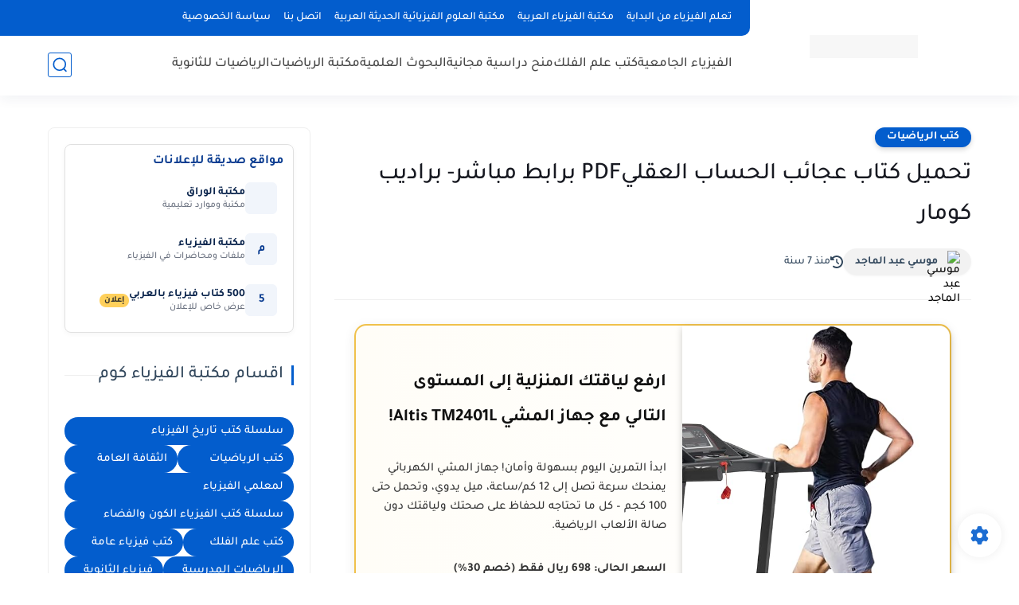

--- FILE ---
content_type: text/html; charset=utf-8
request_url: https://www.google.com/recaptcha/api2/aframe
body_size: 267
content:
<!DOCTYPE HTML><html><head><meta http-equiv="content-type" content="text/html; charset=UTF-8"></head><body><script nonce="_VIbLaevqS6ZbIoi4xK6EA">/** Anti-fraud and anti-abuse applications only. See google.com/recaptcha */ try{var clients={'sodar':'https://pagead2.googlesyndication.com/pagead/sodar?'};window.addEventListener("message",function(a){try{if(a.source===window.parent){var b=JSON.parse(a.data);var c=clients[b['id']];if(c){var d=document.createElement('img');d.src=c+b['params']+'&rc='+(localStorage.getItem("rc::a")?sessionStorage.getItem("rc::b"):"");window.document.body.appendChild(d);sessionStorage.setItem("rc::e",parseInt(sessionStorage.getItem("rc::e")||0)+1);localStorage.setItem("rc::h",'1761953951076');}}}catch(b){}});window.parent.postMessage("_grecaptcha_ready", "*");}catch(b){}</script></body></html>

--- FILE ---
content_type: text/plain
request_url: https://www.google-analytics.com/j/collect?v=1&_v=j102&a=304071341&t=pageview&_s=1&dl=https%3A%2F%2Fwww.physics-pdf.com%2F2016%2F09%2Fpdf_30.html&ul=en-us%40posix&dt=%D8%AA%D8%AD%D9%85%D9%8A%D9%84%20%D9%83%D8%AA%D8%A7%D8%A8%20%D8%B9%D8%AC%D8%A7%D8%A6%D8%A8%20%D8%A7%D9%84%D8%AD%D8%B3%D8%A7%D8%A8%20%D8%A7%D9%84%D8%B9%D9%82%D9%84%D9%8APDF%20%D8%A8%D8%B1%D8%A7%D8%A8%D8%B7%20%D9%85%D8%A8%D8%A7%D8%B4%D8%B1-%20%D8%A8%D8%B1%D8%A7%D8%AF%D9%8A%D8%A8%20%D9%83%D9%88%D9%85%D8%A7%D8%B1&sr=1280x720&vp=1280x720&_u=IEBAAEABAAAAACAAI~&jid=2141570335&gjid=436543215&cid=784385683.1761953950&tid=UA-84736626-3&_gid=1786388907.1761953950&_r=1&_slc=1&z=529770568
body_size: -451
content:
2,cG-BEBPMHQSQG